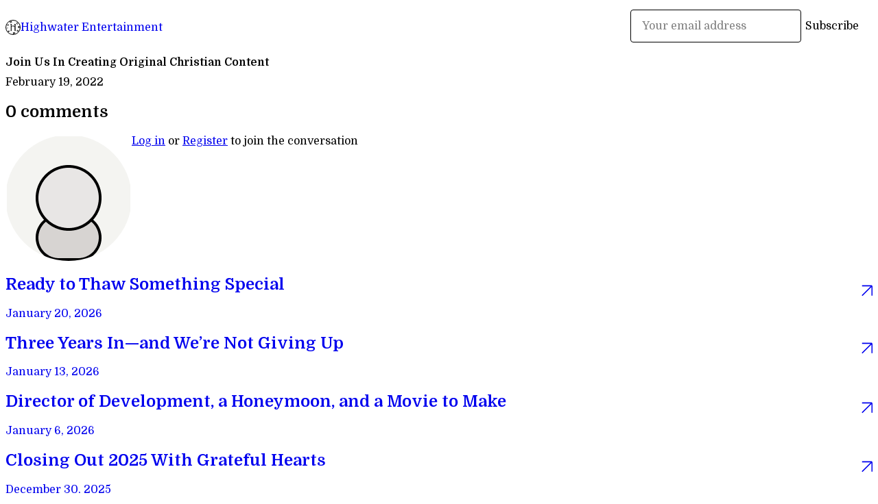

--- FILE ---
content_type: text/html; charset=utf-8
request_url: https://highwatermovieclub.gumroad.com/p/join-us-in-creating-original-christian-content
body_size: 8191
content:
<!DOCTYPE html>
<html lang="en">
  <head prefix="og: http://ogp.me/ns# fb: http://ogp.me/ns/fb# gumroad: http://ogp.me/ns/fb/gumroad#">
    <link rel="dns-prefetch" href="//assets.gumroad.com">
    <link rel="dns-prefetch" href="//static-2.gumroad.com">
    <link rel="dns-prefetch" href="//public-files.gumroad.com">
  <title inertia>Join Us In Creating Original Christian Content - Highwater Entertainment</title>
  <meta name="action-cable-url" content="wss://cable.gumroad.com/cable" />
  <link rel="stylesheet" crossorigin="anonymous" href="https://assets.gumroad.com/packs/css/design-93f8cfce.css" />
    <style>@import url(https://fonts.googleapis.com/css2?family=Domine:wght@400;600&display=swap);:root{--accent: 222 215 18;--contrast-accent: 255 255 255;--font-family: "Domine", "ABC Favorit", serif;--color: 0 0 0;--primary: var(--color);--contrast-primary: 255 255 255;--filled: 255 255 255;--contrast-filled: var(--color);--body-bg: #ffffff;--active-bg: rgb(var(--color) / var(--gray-1));--border-alpha: 1}body{background-color:#ffffff;color:#000;font-family:"Domine", "ABC Favorit", serif}
</style>

  <meta name="csrf-param" content="authenticity_token" />
<meta name="csrf-token" content="h3nOrDRNO1uLz9uu9bnYf2YgycPSlkshdy9HZsBor7JyZNIJvu6Fw6BymNfMwbanWIO-uj-hSIb_mcw2QRJehA" />
  <meta charset="utf-8">
  <meta content="149071038533330" property="fb:app_id">
  <meta content="http://www.facebook.com/gumroad" property="fb:page_id">
  <meta property="twitter:site" value="@gumroad">
  
      <meta content="Hello Highwater Family! On Monday April and I celebrated our 26th Valentine&#39;s Day by having an adventure! We took a little drive around Mt. Hood! It w" property="og:description">
      <meta content="Hello Highwater Family! On Monday April and I celebrated our 26th Valentine&#39;s Day by having an adventure! We took a little drive around Mt. Hood! It w" name="description">
      <meta property="twitter:title" value="Join Us In Creating Original Christian Content" />
<meta property="twitter:domain" value="Gumroad" />
<meta property="twitter:description" value="Hello Highwater Family! On Monday April and I celebrated our 26th Valentine&#39;s Day by having an adventure! We took a little drive around Mt. Hood! It w" />
<meta property="twitter:card" value="summary_large_image" />
<meta property="twitter:image" value="https://public-files.gumroad.com/sf0idkqmhgqt35il2sw22lsu97v9" />
<meta property="twitter:image:alt" value="" />

  <meta property="og:image" content="https://public-files.gumroad.com/sf0idkqmhgqt35il2sw22lsu97v9">
  <meta property="og:image:alt" content="">
  <meta property="og:title" content="Join Us In Creating Original Christian Content">
  <meta property="gr:google_analytics:enabled" content="true">
  <meta property="gr:fb_pixel:enabled" content="true">
  <meta property="gr:logged_in_user:id" content="">
  <meta property="gr:environment" value="production">
  <meta property="gr:page:type" content="">
  <meta property="gr:facebook_sdk:enabled" content="false">
  <meta content="initial-scale = 1.0, width = device-width" name="viewport">
  <meta property="stripe:pk" value="pk_live_Db80xIzLPWhKo1byPrnERmym">
  <meta property="stripe:api_version" value="2023-10-16; risk_in_requirements_beta=v1; retrieve_tax_forms_beta=v1;">
  <link href="/opensearch.xml" rel="search" type="application/opensearchdescription+xml" title="Gumroad">
  
    <link href="https://public-files.gumroad.com/ok4ss93y4zv5p2h3qtxtip6zcigp" rel="shortcut icon">
</head>

  <body id="post_page" class="group/body mac post-page" style="">
    <div id="design-settings" data-settings="{&quot;font&quot;:{&quot;name&quot;:&quot;ABC Favorit&quot;,&quot;url&quot;:&quot;https://assets.gumroad.com/assets/ABCFavorit-Regular-26182c8c3addf6e4f8889817249c23b22c93233a8212e5e86574459e4dc926e2.woff2&quot;}}" style="display: none;"></div>
    <div id="user-agent-info" data-settings="{&quot;is_mobile&quot;:false}" style="display: none;"></div>
    <div class="react-entry-point" style="display:contents" id="Alert-react-component-0d6eb5fc-3eea-498c-9648-06bcb8f0d398"><div class="fixed top-4 left-1/2 z-100 w-max max-w-[calc(100vw-2rem)] rounded bg-background md:max-w-sm invisible" style="transform:translateX(-50%) translateY(calc(-100% - var(--spacer-4)));transition:all 0.3s ease-out 0.5s"><div role="alert" class="flex items-start gap-2 rounded border border-border p-3"><div class="flex-1"><div></div></div></div></div></div>
      <script type="application/json" class="js-react-on-rails-component" data-component-name="Alert" data-dom-id="Alert-react-component-0d6eb5fc-3eea-498c-9648-06bcb8f0d398">{"initial":null}</script>
      


    <div class="flex flex-col lg:flex-row h-screen">
      <main class="flex-1 flex flex-col lg:h-screen overflow-y-auto">
        <div class="flex-1 flex flex-col">
          


<script type="application/json" id="js-react-on-rails-context">{"railsEnv":"production","inMailer":false,"i18nLocale":"en","i18nDefaultLocale":"en","rorVersion":"14.0.4","rorPro":false,"href":"https://highwatermovieclub.gumroad.com/p/join-us-in-creating-original-christian-content","location":"/p/join-us-in-creating-original-christian-content","scheme":"https","host":"highwatermovieclub.gumroad.com","port":null,"pathname":"/p/join-us-in-creating-original-christian-content","search":null,"httpAcceptLanguage":null,"design_settings":{"font":{"name":"ABC Favorit","url":"https://assets.gumroad.com/assets/ABCFavorit-Regular-26182c8c3addf6e4f8889817249c23b22c93233a8212e5e86574459e4dc926e2.woff2"}},"domain_settings":{"scheme":"https","app_domain":"gumroad.com","root_domain":"gumroad.com","short_domain":"gum.co","discover_domain":"gumroad.com","third_party_analytics_domain":"gumroad-analytics.com","api_domain":"api.gumroad.com"},"user_agent_info":{"is_mobile":false},"logged_in_user":null,"current_seller":null,"csp_nonce":"DCHuRenx9ObtjMRXuDNclUky8sAgjB3V6JRLNbCOsyU=","locale":"en-US","feature_flags":{"require_email_typo_acknowledgment":true,"disable_stripe_signup":true},"serverSide":false}</script>
<div class="react-entry-point" style="display:contents" id="ProfilePostPage-react-component-6fedc735-cfa6-4b15-8754-3b1098d306f9"><div class="flex min-h-full flex-col"><header class="z-20 border-border bg-background text-lg lg:border-b lg:px-4 lg:py-6"><div class="mx-auto flex max-w-6xl flex-wrap lg:flex-nowrap lg:items-center lg:gap-6"><div class="relative flex grow items-center gap-3 border-b border-border px-4 py-8 lg:flex-1 lg:border-0 lg:p-0"><img class="user-avatar" src="https://public-files.gumroad.com/ok4ss93y4zv5p2h3qtxtip6zcigp" alt="Profile Picture"/><a href="/" class="no-underline">Highwater Entertainment</a></div><div class="flex basis-full items-center gap-3 border-b border-border px-4 py-8 lg:basis-auto lg:border-0 lg:p-0"><form style="flex-grow:1" novalidate=""><fieldset class=""><div class="flex gap-2"><input type="email" class="flex-1" placeholder="Your email address" value=""/><button class="inline-flex items-center justify-center gap-2 cursor-pointer border border-border rounded text-current font-[inherit] no-underline transition-transform hover:-translate-1 hover:shadow active:translate-0 active:shadow-none disabled:opacity-30 disabled:hover:translate-0 disabled:hover:shadow-none px-4 py-3 text-base leading-[1.4] bg-transparent" type="submit">Subscribe</button></div></fieldset></form></div></div></header><main class="flex-1"><header class="border-b border-border"><div class="mx-auto grid max-w-6xl gap-2 px-4 py-8 lg:px-0"><h1 class="text-4xl">Join Us In Creating Original Christian Content</h1><time>February 19, 2022</time></div></header><article class="border-b border-border"><div class="mx-auto grid max-w-6xl gap-8 p-4 pt-8 text-lg lg:px-0 lg:pt-12 lg:pb-8"><div class="inline-block shrink-0 animate-spin bg-(image:--loading-spinner) bg-cover size-8" role="progressbar"></div><div class="rich-text"></div></div></article><section class="border-b border-border"><div class="mx-auto grid max-w-6xl gap-8 p-4 lg:px-0 lg:py-12"><h2>0<!-- --> <!-- -->comments</h2><section class="override grid gap-3 relative grid-cols-[max-content_1fr]"><h3 class="sr-only">Write a comment</h3><img src="[data-uri]" alt="" class="h-12 w-12 rounded-full border object-cover col-start-1 row-span-2 row-start-1"/><div><a href="https://gumroad.com/login">Log in</a> or<!-- --> <a href="https://gumroad.com/signup">Register</a> to join the conversation</div></section><div class="grid gap-6"></div></div></section><a href="/p/ready-to-thaw-something-special" class="flex justify-between border-b border-border px-4 py-8 no-underline lg:py-12"><div><h2>Ready to Thaw Something Special</h2><time>January 20, 2026</time></div><span class="icon icon-arrow-diagonal-up-right text-lg"></span></a><a href="/p/three-years-in-and-we-re-not-giving-up" class="flex justify-between border-b border-border px-4 py-8 no-underline lg:py-12"><div><h2>Three Years In—and We’re Not Giving Up</h2><time>January 13, 2026</time></div><span class="icon icon-arrow-diagonal-up-right text-lg"></span></a><a href="/p/director-of-development-a-honeymoon-and-a-movie-to-make" class="flex justify-between border-b border-border px-4 py-8 no-underline lg:py-12"><div><h2>Director of Development, a Honeymoon, and a Movie to Make</h2><time>January 6, 2026</time></div><span class="icon icon-arrow-diagonal-up-right text-lg"></span></a><a href="/p/closing-out-2025-with-grateful-hearts" class="flex justify-between border-b border-border px-4 py-8 no-underline lg:py-12"><div><h2>Closing Out 2025 With Grateful Hearts</h2><time>December 30, 2025</time></div><span class="icon icon-arrow-diagonal-up-right text-lg"></span></a><a href="/p/a-perfect-wedding-day-and-a-trusted-friend" class="flex justify-between border-b border-border px-4 py-8 no-underline lg:py-12"><div><h2>A Perfect Wedding Day, and a Trusted Friend</h2><time>December 16, 2025</time></div><span class="icon icon-arrow-diagonal-up-right text-lg"></span></a><a href="/" class="flex justify-between border-b border-border px-4 py-8 no-underline lg:py-12"><h2>See all posts from <!-- -->Highwater Entertainment</h2><span class="icon icon-arrow-diagonal-up-right text-lg"></span></a><footer class="px-4 py-8 text-center mx-auto w-full max-w-6xl lg:py-6 lg:text-left"><div>Powered by <a href="https://gumroad.com/" class="logo-full" aria-label="Gumroad"></a></div></footer></main></div></div>
      <script type="application/json" class="js-react-on-rails-component" data-component-name="ProfilePostPage" data-dom-id="ProfilePostPage-react-component-6fedc735-cfa6-4b15-8754-3b1098d306f9">{"creator_profile":{"external_id":"1458564297688","avatar_url":"https://public-files.gumroad.com/ok4ss93y4zv5p2h3qtxtip6zcigp","name":"Highwater Entertainment","twitter_handle":null,"subdomain":"highwatermovieclub.gumroad.com"},"subject":"Join Us In Creating Original Christian Content","slug":"join-us-in-creating-original-christian-content","external_id":"31qV80txUO2y1PdQc_Aijg==","purchase_id":null,"published_at":"2022-02-19T03:02:47Z","message":"\u003cfigure\u003e\u003cimg src=\"https://public-files.gumroad.com/sf0idkqmhgqt35il2sw22lsu97v9\"\u003e\u003cp class=\"figcaption\"\u003e\u003c/p\u003e\u003c/figure\u003e\u003cp\u003eHello Highwater Family!\u003c/p\u003e\u003cp\u003eOn Monday April and I celebrated our 26th Valentine's Day by having an adventure! We took a little drive around Mt. Hood! It was a dreary day down in the valley so we headed to the snow and enjoyed a warm lunch, in the winter wonderland, in the small ski town of Government Camp. We then fish tailed a little down the mountain to discover the sunshine on the east side and enjoyed a nice dinner on the Columbia River in Hood River, OR. \u003c/p\u003e\u003cp\u003eIt wasn't all fun and games this week. I am happy to report that Act 2 of our screenplay, \u003cem\u003eSo You Want To Marry My Daughter\u003c/em\u003e, is complete and fantastic! That's 70 pages! Next week I'll finish Act 3 and will have met my goal of a first draft before Adalie returns home from her mission trip on Friday! The screenplay will be available to our \u003ca target=\"_blank\" rel=\"noopener noreferrer nofollow\" href=\"https://highwatermovieclub.gumroad.com/l/mFyFK\"\u003eHighwater Movie Club\u003c/a\u003e members for review. I look forward to your feedback and encouragement as we make our 2nd feature film.\u003c/p\u003e\u003cp\u003e\u003ca target=\"_blank\" rel=\"noopener noreferrer nofollow\" href=\"https://highwatermovieclub.gumroad.com/l/Devotionals\"\u003eEpisode 8 of \u003cem\u003eBeautiful Light Devotionals\u003c/em\u003e\u003c/a\u003e was also completed this week! Now playing on \u003ca target=\"_blank\" rel=\"noopener noreferrer nofollow\" href=\"https://highwatermovieclub.gumroad.com/l/mFyFK\"\u003eHighwater Movie Club\u003c/a\u003e, \u003ca target=\"_blank\" rel=\"noopener noreferrer nofollow\" href=\"https://youtu.be/RkbsITTWrq0\"\u003eYouTube\u003c/a\u003e and \u003ca target=\"_blank\" rel=\"noopener noreferrer nofollow\" href=\"https://www.facebook.com/HighwaterMovies/videos/698173091548179\"\u003eFacebook\u003c/a\u003e! Please watch, share and comment so all may be encouraged by this new teaching written by April Himes, entitled, \u003cem\u003eWhether Or Not We Will Heed The Correction Of The Lord In Our Lives.\u003c/em\u003e\u003c/p\u003e\u003cp\u003eThis is the last week to be entered to win Clubber of the Month! Simply reply to this email and give us a little encouragement! We need you cheering us on! Thank you to all for giving monthly! You are our core! So many windfalls of generosity from our community this past week! Thank you for confirming the work of our hands! When our screenplay is complete we will begin a new campaign to reach beyond our immediate friends and family to fund our next film. We have maxed out our network at 2k a month and we are believing for 10k a month to truly care for our cast and crew for our next movie. We love people and want to be the best film company in the PNW to work for. Our model is many people giving monthly! \u003ca target=\"_blank\" rel=\"noopener noreferrer nofollow\" href=\"https://watch.angelstudios.com/thechosen/pif\"\u003eThe Chosen LLC\u003c/a\u003e is funded by 50,000 people giving an average of $50 a month to raise $2.5M per 45 minute episode. So we know the Christian fan base is large enough, we just need funding and strategy to reach them. Pray it in with us! Also pray in our locations, home studio and more film gear for our upcoming movie production. As we wrap up the last four episodes of\u003cem\u003e Beautiful Light Devotionals\u003c/em\u003e we will be launching a new bi-monthly series, \u003cem\u003eThe Making Of So You Want To Marry My Daughter\u003c/em\u003e. Join our movement by praying and giving once or monthly, there is no gift too small. - \u003ca target=\"_blank\" rel=\"noopener noreferrer nofollow\" href=\"https://linktr.ee/highwatermovieclub\"\u003ehttps://linktr.ee/highwatermovieclub\u003c/a\u003e\u003c/p\u003e\u003cp\u003eNext week is breakthrough week: Screenplay Complete, Mission Trip Complete and...\u003c/p\u003e\u003cp\u003eExpectantly Yours,\u003c/p\u003e\u003cp\u003eSeth \u0026amp; April\u003c/p\u003e\u003cp\u003e\u003cbr\u003e\u003c/p\u003e","call_to_action":null,"download_url":null,"has_posts_on_profile":true,"recent_posts":[{"name":"Ready to Thaw Something Special","slug":"ready-to-thaw-something-special","published_at":"2026-01-20T19:37:05Z","truncated_description":"Dear Friend, Thank you for being part of Highwater through Gumroad. Your support there has truly mattered, and we’re deeply grateful. As Highwater grows, we’re inviting our Gumroad family to join us directly at Highwater.app. This helps us reduce platf...","purchase_id":null},{"name":"Three Years In—and We’re Not Giving Up","slug":"three-years-in-and-we-re-not-giving-up","published_at":"2026-01-13T23:07:59Z","truncated_description":"Read what's happening at highwater.app! Highwater Movie News P.S. If you currently support Highwater through Gumroad, we’d love to invite you to switch your monthly giving to Highwater.app. That’s where we’re building our core community—and where your ...","purchase_id":null},{"name":"Director of Development, a Honeymoon, and a Movie to Make","slug":"director-of-development-a-honeymoon-and-a-movie-to-make","published_at":"2026-01-06T20:16:28Z","truncated_description":"Highwater Weekly Movie News A quick family favor: If you currently support Highwater through Gumroad, we’d love to invite you to move your subscription over to Highwater.app. Highwater.app is where we’re building our core community, where fees are lowe...","purchase_id":null},{"name":"Closing Out 2025 With Grateful Hearts","slug":"closing-out-2025-with-grateful-hearts","published_at":"2025-12-30T22:20:40Z","truncated_description":"Weekly Highwater Movie News: https://highwater.app/news/closing-out-2025-with-grateful-hearts Happy New Year! Seth \u0026amp; April","purchase_id":null},{"name":"A Perfect Wedding Day, and a Trusted Friend","slug":"a-perfect-wedding-day-and-a-trusted-friend","published_at":"2025-12-16T20:08:48Z","truncated_description":"Weekly Movie News at Highwater.app You don't want to miss this one! Love you all, Seth \u0026amp; April","purchase_id":null}],"paginated_comments":{"comments":[],"count":0,"pagination":{"count":0,"items":20,"page":1,"pages":1,"prev":null,"next":null,"last":1}},"comments_max_allowed_depth":4}</script>
      


        </div>
      </main>
    </div>
    <script src="https://assets.gumroad.com/assets/application-cbf244e9109e70d7b04497041636f00173a1e588f9b879b3a3ef11f8dfb86e5c.js" type="ed1f8d0e994f85ba590ee239-text/javascript"></script>
    
        <script src="https://assets.gumroad.com/packs/js/webpack-runtime-5cb4229b020a76f256ec.js" defer="defer" type="ed1f8d0e994f85ba590ee239-text/javascript"></script>
<script src="https://assets.gumroad.com/packs/js/webpack-commons-32e2f1ff8a647ceaafc7.js" defer="defer" type="ed1f8d0e994f85ba590ee239-text/javascript"></script>
<script src="https://assets.gumroad.com/packs/js/post-578b920aa0b767bcddd9.js" defer="defer" type="ed1f8d0e994f85ba590ee239-text/javascript"></script>

  <script src="/cdn-cgi/scripts/7d0fa10a/cloudflare-static/rocket-loader.min.js" data-cf-settings="ed1f8d0e994f85ba590ee239-|49" defer></script><script defer src="https://static.cloudflareinsights.com/beacon.min.js/vcd15cbe7772f49c399c6a5babf22c1241717689176015" integrity="sha512-ZpsOmlRQV6y907TI0dKBHq9Md29nnaEIPlkf84rnaERnq6zvWvPUqr2ft8M1aS28oN72PdrCzSjY4U6VaAw1EQ==" nonce="DCHuRenx9ObtjMRXuDNclUky8sAgjB3V6JRLNbCOsyU=" data-cf-beacon='{"rayId":"9c183e66b94db6ed","version":"2025.9.1","serverTiming":{"name":{"cfExtPri":true,"cfEdge":true,"cfOrigin":true,"cfL4":true,"cfSpeedBrain":true,"cfCacheStatus":true}},"token":"5070e21320304a1ba2b0a42ce9682840","b":1}' crossorigin="anonymous"></script>
</body>
</html>
